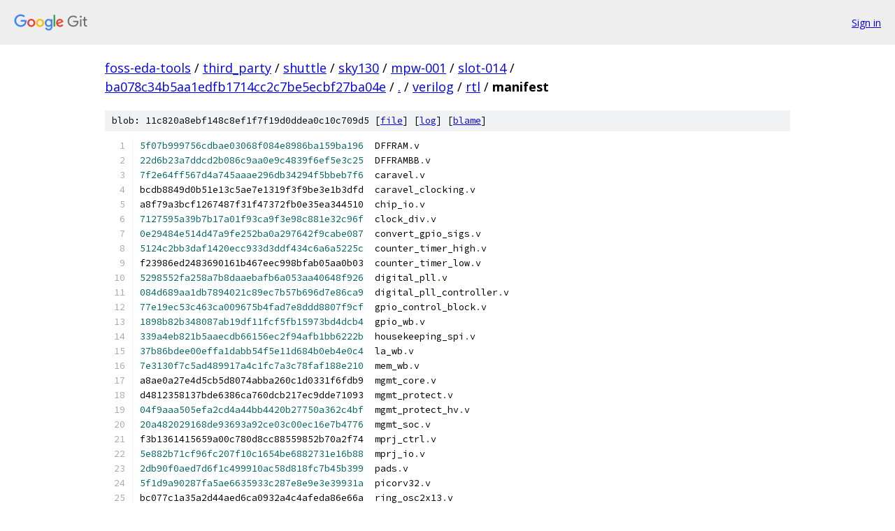

--- FILE ---
content_type: text/html; charset=utf-8
request_url: https://foss-eda-tools.googlesource.com/third_party/shuttle/sky130/mpw-001/slot-014/+/ba078c34b5aa1edfb1714cc2c7be5ecbf27ba04e/verilog/rtl/manifest
body_size: 2582
content:
<!DOCTYPE html><html lang="en"><head><meta charset="utf-8"><meta name="viewport" content="width=device-width, initial-scale=1"><title>verilog/rtl/manifest - third_party/shuttle/sky130/mpw-001/slot-014 - Git at Google</title><link rel="stylesheet" type="text/css" href="/+static/base.css"><link rel="stylesheet" type="text/css" href="/+static/prettify/prettify.css"><!-- default customHeadTagPart --></head><body class="Site"><header class="Site-header"><div class="Header"><a class="Header-image" href="/"><img src="//www.gstatic.com/images/branding/lockups/2x/lockup_git_color_108x24dp.png" width="108" height="24" alt="Google Git"></a><div class="Header-menu"> <a class="Header-menuItem" href="https://accounts.google.com/AccountChooser?faa=1&amp;continue=https://foss-eda-tools.googlesource.com/login/third_party/shuttle/sky130/mpw-001/slot-014/%2B/ba078c34b5aa1edfb1714cc2c7be5ecbf27ba04e/verilog/rtl/manifest">Sign in</a> </div></div></header><div class="Site-content"><div class="Container "><div class="Breadcrumbs"><a class="Breadcrumbs-crumb" href="/?format=HTML">foss-eda-tools</a> / <a class="Breadcrumbs-crumb" href="/third_party/">third_party</a> / <a class="Breadcrumbs-crumb" href="/third_party/shuttle/">shuttle</a> / <a class="Breadcrumbs-crumb" href="/third_party/shuttle/sky130/">sky130</a> / <a class="Breadcrumbs-crumb" href="/third_party/shuttle/sky130/mpw-001/">mpw-001</a> / <a class="Breadcrumbs-crumb" href="/third_party/shuttle/sky130/mpw-001/slot-014/">slot-014</a> / <a class="Breadcrumbs-crumb" href="/third_party/shuttle/sky130/mpw-001/slot-014/+/ba078c34b5aa1edfb1714cc2c7be5ecbf27ba04e">ba078c34b5aa1edfb1714cc2c7be5ecbf27ba04e</a> / <a class="Breadcrumbs-crumb" href="/third_party/shuttle/sky130/mpw-001/slot-014/+/ba078c34b5aa1edfb1714cc2c7be5ecbf27ba04e/">.</a> / <a class="Breadcrumbs-crumb" href="/third_party/shuttle/sky130/mpw-001/slot-014/+/ba078c34b5aa1edfb1714cc2c7be5ecbf27ba04e/verilog">verilog</a> / <a class="Breadcrumbs-crumb" href="/third_party/shuttle/sky130/mpw-001/slot-014/+/ba078c34b5aa1edfb1714cc2c7be5ecbf27ba04e/verilog/rtl">rtl</a> / <span class="Breadcrumbs-crumb">manifest</span></div><div class="u-sha1 u-monospace BlobSha1">blob: 11c820a8ebf148c8ef1f7f19d0ddea0c10c709d5 [<a href="/third_party/shuttle/sky130/mpw-001/slot-014/+/ba078c34b5aa1edfb1714cc2c7be5ecbf27ba04e/verilog/rtl/manifest">file</a>] [<a href="/third_party/shuttle/sky130/mpw-001/slot-014/+log/ba078c34b5aa1edfb1714cc2c7be5ecbf27ba04e/verilog/rtl/manifest">log</a>] [<a href="/third_party/shuttle/sky130/mpw-001/slot-014/+blame/ba078c34b5aa1edfb1714cc2c7be5ecbf27ba04e/verilog/rtl/manifest">blame</a>]</div><table class="FileContents"><tr class="u-pre u-monospace FileContents-line"><td class="u-lineNum u-noSelect FileContents-lineNum" data-line-number="1"></td><td class="FileContents-lineContents" id="1"><span class="lit">5f07b999756cdbae03068f084e8986ba159ba196</span><span class="pln">  DFFRAM</span><span class="pun">.</span><span class="pln">v</span></td></tr><tr class="u-pre u-monospace FileContents-line"><td class="u-lineNum u-noSelect FileContents-lineNum" data-line-number="2"></td><td class="FileContents-lineContents" id="2"><span class="lit">22d6b23a7ddcd2b086c9aa0e9c4839f6ef5e3c25</span><span class="pln">  DFFRAMBB</span><span class="pun">.</span><span class="pln">v</span></td></tr><tr class="u-pre u-monospace FileContents-line"><td class="u-lineNum u-noSelect FileContents-lineNum" data-line-number="3"></td><td class="FileContents-lineContents" id="3"><span class="lit">7f2e64ff567d4a745aaae296db34294f5bbeb7f6</span><span class="pln">  caravel</span><span class="pun">.</span><span class="pln">v</span></td></tr><tr class="u-pre u-monospace FileContents-line"><td class="u-lineNum u-noSelect FileContents-lineNum" data-line-number="4"></td><td class="FileContents-lineContents" id="4"><span class="pln">bcdb8849d0b51e13c5ae7e1319f3f9be3e1b3dfd  caravel_clocking</span><span class="pun">.</span><span class="pln">v</span></td></tr><tr class="u-pre u-monospace FileContents-line"><td class="u-lineNum u-noSelect FileContents-lineNum" data-line-number="5"></td><td class="FileContents-lineContents" id="5"><span class="pln">a8f79a3bcf1267487f31f47372fb0e35ea344510  chip_io</span><span class="pun">.</span><span class="pln">v</span></td></tr><tr class="u-pre u-monospace FileContents-line"><td class="u-lineNum u-noSelect FileContents-lineNum" data-line-number="6"></td><td class="FileContents-lineContents" id="6"><span class="lit">7127595a39b7b17a01f93ca9f3e98c881e32c96f</span><span class="pln">  clock_div</span><span class="pun">.</span><span class="pln">v</span></td></tr><tr class="u-pre u-monospace FileContents-line"><td class="u-lineNum u-noSelect FileContents-lineNum" data-line-number="7"></td><td class="FileContents-lineContents" id="7"><span class="lit">0e29484e514d47a9fe252ba0a297642f9cabe087</span><span class="pln">  convert_gpio_sigs</span><span class="pun">.</span><span class="pln">v</span></td></tr><tr class="u-pre u-monospace FileContents-line"><td class="u-lineNum u-noSelect FileContents-lineNum" data-line-number="8"></td><td class="FileContents-lineContents" id="8"><span class="lit">5124c2bb3daf1420ecc933d3ddf434c6a6a5225c</span><span class="pln">  counter_timer_high</span><span class="pun">.</span><span class="pln">v</span></td></tr><tr class="u-pre u-monospace FileContents-line"><td class="u-lineNum u-noSelect FileContents-lineNum" data-line-number="9"></td><td class="FileContents-lineContents" id="9"><span class="pln">f23986ed2483690161b467eec998bfab05aa0b03  counter_timer_low</span><span class="pun">.</span><span class="pln">v</span></td></tr><tr class="u-pre u-monospace FileContents-line"><td class="u-lineNum u-noSelect FileContents-lineNum" data-line-number="10"></td><td class="FileContents-lineContents" id="10"><span class="lit">5298552fa258a7b8daaebafb6a053aa40648f926</span><span class="pln">  digital_pll</span><span class="pun">.</span><span class="pln">v</span></td></tr><tr class="u-pre u-monospace FileContents-line"><td class="u-lineNum u-noSelect FileContents-lineNum" data-line-number="11"></td><td class="FileContents-lineContents" id="11"><span class="lit">084d689aa1db7894021c89ec7b57b696d7e86ca9</span><span class="pln">  digital_pll_controller</span><span class="pun">.</span><span class="pln">v</span></td></tr><tr class="u-pre u-monospace FileContents-line"><td class="u-lineNum u-noSelect FileContents-lineNum" data-line-number="12"></td><td class="FileContents-lineContents" id="12"><span class="lit">77e19ec53c463ca009675b4fad7e8ddd8807f9cf</span><span class="pln">  gpio_control_block</span><span class="pun">.</span><span class="pln">v</span></td></tr><tr class="u-pre u-monospace FileContents-line"><td class="u-lineNum u-noSelect FileContents-lineNum" data-line-number="13"></td><td class="FileContents-lineContents" id="13"><span class="lit">1898b82b348087ab19df11fcf5fb15973bd4dcb4</span><span class="pln">  gpio_wb</span><span class="pun">.</span><span class="pln">v</span></td></tr><tr class="u-pre u-monospace FileContents-line"><td class="u-lineNum u-noSelect FileContents-lineNum" data-line-number="14"></td><td class="FileContents-lineContents" id="14"><span class="lit">339a4eb821b5aaecdb66156ec2f94afb1bb6222b</span><span class="pln">  housekeeping_spi</span><span class="pun">.</span><span class="pln">v</span></td></tr><tr class="u-pre u-monospace FileContents-line"><td class="u-lineNum u-noSelect FileContents-lineNum" data-line-number="15"></td><td class="FileContents-lineContents" id="15"><span class="lit">37b86bdee00effa1dabb54f5e11d684b0eb4e0c4</span><span class="pln">  la_wb</span><span class="pun">.</span><span class="pln">v</span></td></tr><tr class="u-pre u-monospace FileContents-line"><td class="u-lineNum u-noSelect FileContents-lineNum" data-line-number="16"></td><td class="FileContents-lineContents" id="16"><span class="lit">7e3130f7c5ad489917a4c1fc7a3c78faf188e210</span><span class="pln">  mem_wb</span><span class="pun">.</span><span class="pln">v</span></td></tr><tr class="u-pre u-monospace FileContents-line"><td class="u-lineNum u-noSelect FileContents-lineNum" data-line-number="17"></td><td class="FileContents-lineContents" id="17"><span class="pln">a8ae0a27e4d5cb5d8074abba260c1d0331f6fdb9  mgmt_core</span><span class="pun">.</span><span class="pln">v</span></td></tr><tr class="u-pre u-monospace FileContents-line"><td class="u-lineNum u-noSelect FileContents-lineNum" data-line-number="18"></td><td class="FileContents-lineContents" id="18"><span class="pln">d4812358137bde6386ca760dcb217ec9dde71093  mgmt_protect</span><span class="pun">.</span><span class="pln">v</span></td></tr><tr class="u-pre u-monospace FileContents-line"><td class="u-lineNum u-noSelect FileContents-lineNum" data-line-number="19"></td><td class="FileContents-lineContents" id="19"><span class="lit">04f9aaa505efa2cd4a44bb4420b27750a362c4bf</span><span class="pln">  mgmt_protect_hv</span><span class="pun">.</span><span class="pln">v</span></td></tr><tr class="u-pre u-monospace FileContents-line"><td class="u-lineNum u-noSelect FileContents-lineNum" data-line-number="20"></td><td class="FileContents-lineContents" id="20"><span class="lit">20a482029168de93693a92ce03c00ec16e7b4776</span><span class="pln">  mgmt_soc</span><span class="pun">.</span><span class="pln">v</span></td></tr><tr class="u-pre u-monospace FileContents-line"><td class="u-lineNum u-noSelect FileContents-lineNum" data-line-number="21"></td><td class="FileContents-lineContents" id="21"><span class="pln">f3b1361415659a00c780d8cc88559852b70a2f74  mprj_ctrl</span><span class="pun">.</span><span class="pln">v</span></td></tr><tr class="u-pre u-monospace FileContents-line"><td class="u-lineNum u-noSelect FileContents-lineNum" data-line-number="22"></td><td class="FileContents-lineContents" id="22"><span class="lit">5e882b71cf96fc207f10c1654be6882731e16b88</span><span class="pln">  mprj_io</span><span class="pun">.</span><span class="pln">v</span></td></tr><tr class="u-pre u-monospace FileContents-line"><td class="u-lineNum u-noSelect FileContents-lineNum" data-line-number="23"></td><td class="FileContents-lineContents" id="23"><span class="lit">2db90f0aed7d6f1c499910ac58d818fc7b45b399</span><span class="pln">  pads</span><span class="pun">.</span><span class="pln">v</span></td></tr><tr class="u-pre u-monospace FileContents-line"><td class="u-lineNum u-noSelect FileContents-lineNum" data-line-number="24"></td><td class="FileContents-lineContents" id="24"><span class="lit">5f1d9a90287fa5ae6635933c287e8e9e3e39931a</span><span class="pln">  picorv32</span><span class="pun">.</span><span class="pln">v</span></td></tr><tr class="u-pre u-monospace FileContents-line"><td class="u-lineNum u-noSelect FileContents-lineNum" data-line-number="25"></td><td class="FileContents-lineContents" id="25"><span class="pln">bc077c1a35a2d44aed6ca0932a4c4afeda86e66a  ring_osc2x13</span><span class="pun">.</span><span class="pln">v</span></td></tr><tr class="u-pre u-monospace FileContents-line"><td class="u-lineNum u-noSelect FileContents-lineNum" data-line-number="26"></td><td class="FileContents-lineContents" id="26"><span class="lit">2ba0b16fce4bfb4a8da3470bb84d7833365e1867</span><span class="pln">  simple_por</span><span class="pun">.</span><span class="pln">v</span></td></tr><tr class="u-pre u-monospace FileContents-line"><td class="u-lineNum u-noSelect FileContents-lineNum" data-line-number="27"></td><td class="FileContents-lineContents" id="27"><span class="lit">293f678d44b30abfab6c6a065828c916f05fd917</span><span class="pln">  simple_spi_master</span><span class="pun">.</span><span class="pln">v</span></td></tr><tr class="u-pre u-monospace FileContents-line"><td class="u-lineNum u-noSelect FileContents-lineNum" data-line-number="28"></td><td class="FileContents-lineContents" id="28"><span class="lit">7a949db8a5665540e0125bfb7544852167e821b0</span><span class="pln">  simpleuart</span><span class="pun">.</span><span class="pln">v</span></td></tr><tr class="u-pre u-monospace FileContents-line"><td class="u-lineNum u-noSelect FileContents-lineNum" data-line-number="29"></td><td class="FileContents-lineContents" id="29"><span class="lit">639b2d189ebf27a1a67f96d7668547da99dc5b09</span><span class="pln">  sky130_fd_sc_hvl__lsbufhv2lv_1_wrapped</span><span class="pun">.</span><span class="pln">v</span></td></tr><tr class="u-pre u-monospace FileContents-line"><td class="u-lineNum u-noSelect FileContents-lineNum" data-line-number="30"></td><td class="FileContents-lineContents" id="30"><span class="pln">b77b7eb6ae4b253abf157a01f6f349719a81628c  spimemio</span><span class="pun">.</span><span class="pln">v</span></td></tr><tr class="u-pre u-monospace FileContents-line"><td class="u-lineNum u-noSelect FileContents-lineNum" data-line-number="31"></td><td class="FileContents-lineContents" id="31"><span class="pln">f4dae3c0ec6a461fd297db1a88d120b6115b32fd  sram_1rw1r_32_256_8_sky130</span><span class="pun">.</span><span class="pln">v</span></td></tr><tr class="u-pre u-monospace FileContents-line"><td class="u-lineNum u-noSelect FileContents-lineNum" data-line-number="32"></td><td class="FileContents-lineContents" id="32"><span class="pln">ece07d412bb175f13725fbdd0a48739761abc361  storage</span><span class="pun">.</span><span class="pln">v</span></td></tr><tr class="u-pre u-monospace FileContents-line"><td class="u-lineNum u-noSelect FileContents-lineNum" data-line-number="33"></td><td class="FileContents-lineContents" id="33"><span class="pln">d1270ed63f604099c9c1c286a4cb89dc2f004e8d  storage_bridge_wb</span><span class="pun">.</span><span class="pln">v</span></td></tr><tr class="u-pre u-monospace FileContents-line"><td class="u-lineNum u-noSelect FileContents-lineNum" data-line-number="34"></td><td class="FileContents-lineContents" id="34"><span class="lit">456350f3add92a08465c2d372140b6e358a330e6</span><span class="pln">  sysctrl</span><span class="pun">.</span><span class="pln">v</span></td></tr><tr class="u-pre u-monospace FileContents-line"><td class="u-lineNum u-noSelect FileContents-lineNum" data-line-number="35"></td><td class="FileContents-lineContents" id="35"><span class="lit">4a64594935117e12cbf75de59f7adcf748485dbf</span><span class="pln">  wb_intercon</span><span class="pun">.</span><span class="pln">v</span></td></tr></table><script nonce="na2l_2jF6wJvPA9Vx29VzA">for (let lineNumEl of document.querySelectorAll('td.u-lineNum')) {lineNumEl.onclick = () => {window.location.hash = `#${lineNumEl.getAttribute('data-line-number')}`;};}</script></div> <!-- Container --></div> <!-- Site-content --><footer class="Site-footer"><div class="Footer"><span class="Footer-poweredBy">Powered by <a href="https://gerrit.googlesource.com/gitiles/">Gitiles</a>| <a href="https://policies.google.com/privacy">Privacy</a>| <a href="https://policies.google.com/terms">Terms</a></span><span class="Footer-formats"><a class="u-monospace Footer-formatsItem" href="?format=TEXT">txt</a> <a class="u-monospace Footer-formatsItem" href="?format=JSON">json</a></span></div></footer></body></html>